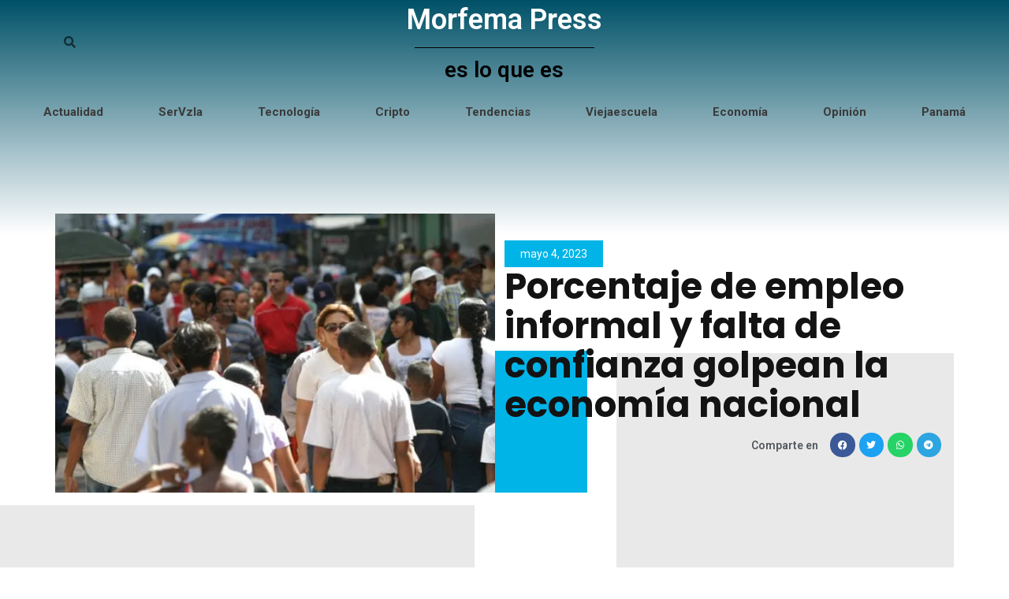

--- FILE ---
content_type: text/html; charset=utf-8
request_url: https://www.google.com/recaptcha/api2/anchor?ar=1&k=6LePAbIcAAAAAF1F1UUm5iaI-No5iC9nd1oY1pFk&co=aHR0cHM6Ly9tb3JmZW1hLnByZXNzOjQ0Mw..&hl=en&type=v3&v=N67nZn4AqZkNcbeMu4prBgzg&size=invisible&badge=bottomright&sa=Form&anchor-ms=20000&execute-ms=30000&cb=mg6anxg8uhh8
body_size: 48797
content:
<!DOCTYPE HTML><html dir="ltr" lang="en"><head><meta http-equiv="Content-Type" content="text/html; charset=UTF-8">
<meta http-equiv="X-UA-Compatible" content="IE=edge">
<title>reCAPTCHA</title>
<style type="text/css">
/* cyrillic-ext */
@font-face {
  font-family: 'Roboto';
  font-style: normal;
  font-weight: 400;
  font-stretch: 100%;
  src: url(//fonts.gstatic.com/s/roboto/v48/KFO7CnqEu92Fr1ME7kSn66aGLdTylUAMa3GUBHMdazTgWw.woff2) format('woff2');
  unicode-range: U+0460-052F, U+1C80-1C8A, U+20B4, U+2DE0-2DFF, U+A640-A69F, U+FE2E-FE2F;
}
/* cyrillic */
@font-face {
  font-family: 'Roboto';
  font-style: normal;
  font-weight: 400;
  font-stretch: 100%;
  src: url(//fonts.gstatic.com/s/roboto/v48/KFO7CnqEu92Fr1ME7kSn66aGLdTylUAMa3iUBHMdazTgWw.woff2) format('woff2');
  unicode-range: U+0301, U+0400-045F, U+0490-0491, U+04B0-04B1, U+2116;
}
/* greek-ext */
@font-face {
  font-family: 'Roboto';
  font-style: normal;
  font-weight: 400;
  font-stretch: 100%;
  src: url(//fonts.gstatic.com/s/roboto/v48/KFO7CnqEu92Fr1ME7kSn66aGLdTylUAMa3CUBHMdazTgWw.woff2) format('woff2');
  unicode-range: U+1F00-1FFF;
}
/* greek */
@font-face {
  font-family: 'Roboto';
  font-style: normal;
  font-weight: 400;
  font-stretch: 100%;
  src: url(//fonts.gstatic.com/s/roboto/v48/KFO7CnqEu92Fr1ME7kSn66aGLdTylUAMa3-UBHMdazTgWw.woff2) format('woff2');
  unicode-range: U+0370-0377, U+037A-037F, U+0384-038A, U+038C, U+038E-03A1, U+03A3-03FF;
}
/* math */
@font-face {
  font-family: 'Roboto';
  font-style: normal;
  font-weight: 400;
  font-stretch: 100%;
  src: url(//fonts.gstatic.com/s/roboto/v48/KFO7CnqEu92Fr1ME7kSn66aGLdTylUAMawCUBHMdazTgWw.woff2) format('woff2');
  unicode-range: U+0302-0303, U+0305, U+0307-0308, U+0310, U+0312, U+0315, U+031A, U+0326-0327, U+032C, U+032F-0330, U+0332-0333, U+0338, U+033A, U+0346, U+034D, U+0391-03A1, U+03A3-03A9, U+03B1-03C9, U+03D1, U+03D5-03D6, U+03F0-03F1, U+03F4-03F5, U+2016-2017, U+2034-2038, U+203C, U+2040, U+2043, U+2047, U+2050, U+2057, U+205F, U+2070-2071, U+2074-208E, U+2090-209C, U+20D0-20DC, U+20E1, U+20E5-20EF, U+2100-2112, U+2114-2115, U+2117-2121, U+2123-214F, U+2190, U+2192, U+2194-21AE, U+21B0-21E5, U+21F1-21F2, U+21F4-2211, U+2213-2214, U+2216-22FF, U+2308-230B, U+2310, U+2319, U+231C-2321, U+2336-237A, U+237C, U+2395, U+239B-23B7, U+23D0, U+23DC-23E1, U+2474-2475, U+25AF, U+25B3, U+25B7, U+25BD, U+25C1, U+25CA, U+25CC, U+25FB, U+266D-266F, U+27C0-27FF, U+2900-2AFF, U+2B0E-2B11, U+2B30-2B4C, U+2BFE, U+3030, U+FF5B, U+FF5D, U+1D400-1D7FF, U+1EE00-1EEFF;
}
/* symbols */
@font-face {
  font-family: 'Roboto';
  font-style: normal;
  font-weight: 400;
  font-stretch: 100%;
  src: url(//fonts.gstatic.com/s/roboto/v48/KFO7CnqEu92Fr1ME7kSn66aGLdTylUAMaxKUBHMdazTgWw.woff2) format('woff2');
  unicode-range: U+0001-000C, U+000E-001F, U+007F-009F, U+20DD-20E0, U+20E2-20E4, U+2150-218F, U+2190, U+2192, U+2194-2199, U+21AF, U+21E6-21F0, U+21F3, U+2218-2219, U+2299, U+22C4-22C6, U+2300-243F, U+2440-244A, U+2460-24FF, U+25A0-27BF, U+2800-28FF, U+2921-2922, U+2981, U+29BF, U+29EB, U+2B00-2BFF, U+4DC0-4DFF, U+FFF9-FFFB, U+10140-1018E, U+10190-1019C, U+101A0, U+101D0-101FD, U+102E0-102FB, U+10E60-10E7E, U+1D2C0-1D2D3, U+1D2E0-1D37F, U+1F000-1F0FF, U+1F100-1F1AD, U+1F1E6-1F1FF, U+1F30D-1F30F, U+1F315, U+1F31C, U+1F31E, U+1F320-1F32C, U+1F336, U+1F378, U+1F37D, U+1F382, U+1F393-1F39F, U+1F3A7-1F3A8, U+1F3AC-1F3AF, U+1F3C2, U+1F3C4-1F3C6, U+1F3CA-1F3CE, U+1F3D4-1F3E0, U+1F3ED, U+1F3F1-1F3F3, U+1F3F5-1F3F7, U+1F408, U+1F415, U+1F41F, U+1F426, U+1F43F, U+1F441-1F442, U+1F444, U+1F446-1F449, U+1F44C-1F44E, U+1F453, U+1F46A, U+1F47D, U+1F4A3, U+1F4B0, U+1F4B3, U+1F4B9, U+1F4BB, U+1F4BF, U+1F4C8-1F4CB, U+1F4D6, U+1F4DA, U+1F4DF, U+1F4E3-1F4E6, U+1F4EA-1F4ED, U+1F4F7, U+1F4F9-1F4FB, U+1F4FD-1F4FE, U+1F503, U+1F507-1F50B, U+1F50D, U+1F512-1F513, U+1F53E-1F54A, U+1F54F-1F5FA, U+1F610, U+1F650-1F67F, U+1F687, U+1F68D, U+1F691, U+1F694, U+1F698, U+1F6AD, U+1F6B2, U+1F6B9-1F6BA, U+1F6BC, U+1F6C6-1F6CF, U+1F6D3-1F6D7, U+1F6E0-1F6EA, U+1F6F0-1F6F3, U+1F6F7-1F6FC, U+1F700-1F7FF, U+1F800-1F80B, U+1F810-1F847, U+1F850-1F859, U+1F860-1F887, U+1F890-1F8AD, U+1F8B0-1F8BB, U+1F8C0-1F8C1, U+1F900-1F90B, U+1F93B, U+1F946, U+1F984, U+1F996, U+1F9E9, U+1FA00-1FA6F, U+1FA70-1FA7C, U+1FA80-1FA89, U+1FA8F-1FAC6, U+1FACE-1FADC, U+1FADF-1FAE9, U+1FAF0-1FAF8, U+1FB00-1FBFF;
}
/* vietnamese */
@font-face {
  font-family: 'Roboto';
  font-style: normal;
  font-weight: 400;
  font-stretch: 100%;
  src: url(//fonts.gstatic.com/s/roboto/v48/KFO7CnqEu92Fr1ME7kSn66aGLdTylUAMa3OUBHMdazTgWw.woff2) format('woff2');
  unicode-range: U+0102-0103, U+0110-0111, U+0128-0129, U+0168-0169, U+01A0-01A1, U+01AF-01B0, U+0300-0301, U+0303-0304, U+0308-0309, U+0323, U+0329, U+1EA0-1EF9, U+20AB;
}
/* latin-ext */
@font-face {
  font-family: 'Roboto';
  font-style: normal;
  font-weight: 400;
  font-stretch: 100%;
  src: url(//fonts.gstatic.com/s/roboto/v48/KFO7CnqEu92Fr1ME7kSn66aGLdTylUAMa3KUBHMdazTgWw.woff2) format('woff2');
  unicode-range: U+0100-02BA, U+02BD-02C5, U+02C7-02CC, U+02CE-02D7, U+02DD-02FF, U+0304, U+0308, U+0329, U+1D00-1DBF, U+1E00-1E9F, U+1EF2-1EFF, U+2020, U+20A0-20AB, U+20AD-20C0, U+2113, U+2C60-2C7F, U+A720-A7FF;
}
/* latin */
@font-face {
  font-family: 'Roboto';
  font-style: normal;
  font-weight: 400;
  font-stretch: 100%;
  src: url(//fonts.gstatic.com/s/roboto/v48/KFO7CnqEu92Fr1ME7kSn66aGLdTylUAMa3yUBHMdazQ.woff2) format('woff2');
  unicode-range: U+0000-00FF, U+0131, U+0152-0153, U+02BB-02BC, U+02C6, U+02DA, U+02DC, U+0304, U+0308, U+0329, U+2000-206F, U+20AC, U+2122, U+2191, U+2193, U+2212, U+2215, U+FEFF, U+FFFD;
}
/* cyrillic-ext */
@font-face {
  font-family: 'Roboto';
  font-style: normal;
  font-weight: 500;
  font-stretch: 100%;
  src: url(//fonts.gstatic.com/s/roboto/v48/KFO7CnqEu92Fr1ME7kSn66aGLdTylUAMa3GUBHMdazTgWw.woff2) format('woff2');
  unicode-range: U+0460-052F, U+1C80-1C8A, U+20B4, U+2DE0-2DFF, U+A640-A69F, U+FE2E-FE2F;
}
/* cyrillic */
@font-face {
  font-family: 'Roboto';
  font-style: normal;
  font-weight: 500;
  font-stretch: 100%;
  src: url(//fonts.gstatic.com/s/roboto/v48/KFO7CnqEu92Fr1ME7kSn66aGLdTylUAMa3iUBHMdazTgWw.woff2) format('woff2');
  unicode-range: U+0301, U+0400-045F, U+0490-0491, U+04B0-04B1, U+2116;
}
/* greek-ext */
@font-face {
  font-family: 'Roboto';
  font-style: normal;
  font-weight: 500;
  font-stretch: 100%;
  src: url(//fonts.gstatic.com/s/roboto/v48/KFO7CnqEu92Fr1ME7kSn66aGLdTylUAMa3CUBHMdazTgWw.woff2) format('woff2');
  unicode-range: U+1F00-1FFF;
}
/* greek */
@font-face {
  font-family: 'Roboto';
  font-style: normal;
  font-weight: 500;
  font-stretch: 100%;
  src: url(//fonts.gstatic.com/s/roboto/v48/KFO7CnqEu92Fr1ME7kSn66aGLdTylUAMa3-UBHMdazTgWw.woff2) format('woff2');
  unicode-range: U+0370-0377, U+037A-037F, U+0384-038A, U+038C, U+038E-03A1, U+03A3-03FF;
}
/* math */
@font-face {
  font-family: 'Roboto';
  font-style: normal;
  font-weight: 500;
  font-stretch: 100%;
  src: url(//fonts.gstatic.com/s/roboto/v48/KFO7CnqEu92Fr1ME7kSn66aGLdTylUAMawCUBHMdazTgWw.woff2) format('woff2');
  unicode-range: U+0302-0303, U+0305, U+0307-0308, U+0310, U+0312, U+0315, U+031A, U+0326-0327, U+032C, U+032F-0330, U+0332-0333, U+0338, U+033A, U+0346, U+034D, U+0391-03A1, U+03A3-03A9, U+03B1-03C9, U+03D1, U+03D5-03D6, U+03F0-03F1, U+03F4-03F5, U+2016-2017, U+2034-2038, U+203C, U+2040, U+2043, U+2047, U+2050, U+2057, U+205F, U+2070-2071, U+2074-208E, U+2090-209C, U+20D0-20DC, U+20E1, U+20E5-20EF, U+2100-2112, U+2114-2115, U+2117-2121, U+2123-214F, U+2190, U+2192, U+2194-21AE, U+21B0-21E5, U+21F1-21F2, U+21F4-2211, U+2213-2214, U+2216-22FF, U+2308-230B, U+2310, U+2319, U+231C-2321, U+2336-237A, U+237C, U+2395, U+239B-23B7, U+23D0, U+23DC-23E1, U+2474-2475, U+25AF, U+25B3, U+25B7, U+25BD, U+25C1, U+25CA, U+25CC, U+25FB, U+266D-266F, U+27C0-27FF, U+2900-2AFF, U+2B0E-2B11, U+2B30-2B4C, U+2BFE, U+3030, U+FF5B, U+FF5D, U+1D400-1D7FF, U+1EE00-1EEFF;
}
/* symbols */
@font-face {
  font-family: 'Roboto';
  font-style: normal;
  font-weight: 500;
  font-stretch: 100%;
  src: url(//fonts.gstatic.com/s/roboto/v48/KFO7CnqEu92Fr1ME7kSn66aGLdTylUAMaxKUBHMdazTgWw.woff2) format('woff2');
  unicode-range: U+0001-000C, U+000E-001F, U+007F-009F, U+20DD-20E0, U+20E2-20E4, U+2150-218F, U+2190, U+2192, U+2194-2199, U+21AF, U+21E6-21F0, U+21F3, U+2218-2219, U+2299, U+22C4-22C6, U+2300-243F, U+2440-244A, U+2460-24FF, U+25A0-27BF, U+2800-28FF, U+2921-2922, U+2981, U+29BF, U+29EB, U+2B00-2BFF, U+4DC0-4DFF, U+FFF9-FFFB, U+10140-1018E, U+10190-1019C, U+101A0, U+101D0-101FD, U+102E0-102FB, U+10E60-10E7E, U+1D2C0-1D2D3, U+1D2E0-1D37F, U+1F000-1F0FF, U+1F100-1F1AD, U+1F1E6-1F1FF, U+1F30D-1F30F, U+1F315, U+1F31C, U+1F31E, U+1F320-1F32C, U+1F336, U+1F378, U+1F37D, U+1F382, U+1F393-1F39F, U+1F3A7-1F3A8, U+1F3AC-1F3AF, U+1F3C2, U+1F3C4-1F3C6, U+1F3CA-1F3CE, U+1F3D4-1F3E0, U+1F3ED, U+1F3F1-1F3F3, U+1F3F5-1F3F7, U+1F408, U+1F415, U+1F41F, U+1F426, U+1F43F, U+1F441-1F442, U+1F444, U+1F446-1F449, U+1F44C-1F44E, U+1F453, U+1F46A, U+1F47D, U+1F4A3, U+1F4B0, U+1F4B3, U+1F4B9, U+1F4BB, U+1F4BF, U+1F4C8-1F4CB, U+1F4D6, U+1F4DA, U+1F4DF, U+1F4E3-1F4E6, U+1F4EA-1F4ED, U+1F4F7, U+1F4F9-1F4FB, U+1F4FD-1F4FE, U+1F503, U+1F507-1F50B, U+1F50D, U+1F512-1F513, U+1F53E-1F54A, U+1F54F-1F5FA, U+1F610, U+1F650-1F67F, U+1F687, U+1F68D, U+1F691, U+1F694, U+1F698, U+1F6AD, U+1F6B2, U+1F6B9-1F6BA, U+1F6BC, U+1F6C6-1F6CF, U+1F6D3-1F6D7, U+1F6E0-1F6EA, U+1F6F0-1F6F3, U+1F6F7-1F6FC, U+1F700-1F7FF, U+1F800-1F80B, U+1F810-1F847, U+1F850-1F859, U+1F860-1F887, U+1F890-1F8AD, U+1F8B0-1F8BB, U+1F8C0-1F8C1, U+1F900-1F90B, U+1F93B, U+1F946, U+1F984, U+1F996, U+1F9E9, U+1FA00-1FA6F, U+1FA70-1FA7C, U+1FA80-1FA89, U+1FA8F-1FAC6, U+1FACE-1FADC, U+1FADF-1FAE9, U+1FAF0-1FAF8, U+1FB00-1FBFF;
}
/* vietnamese */
@font-face {
  font-family: 'Roboto';
  font-style: normal;
  font-weight: 500;
  font-stretch: 100%;
  src: url(//fonts.gstatic.com/s/roboto/v48/KFO7CnqEu92Fr1ME7kSn66aGLdTylUAMa3OUBHMdazTgWw.woff2) format('woff2');
  unicode-range: U+0102-0103, U+0110-0111, U+0128-0129, U+0168-0169, U+01A0-01A1, U+01AF-01B0, U+0300-0301, U+0303-0304, U+0308-0309, U+0323, U+0329, U+1EA0-1EF9, U+20AB;
}
/* latin-ext */
@font-face {
  font-family: 'Roboto';
  font-style: normal;
  font-weight: 500;
  font-stretch: 100%;
  src: url(//fonts.gstatic.com/s/roboto/v48/KFO7CnqEu92Fr1ME7kSn66aGLdTylUAMa3KUBHMdazTgWw.woff2) format('woff2');
  unicode-range: U+0100-02BA, U+02BD-02C5, U+02C7-02CC, U+02CE-02D7, U+02DD-02FF, U+0304, U+0308, U+0329, U+1D00-1DBF, U+1E00-1E9F, U+1EF2-1EFF, U+2020, U+20A0-20AB, U+20AD-20C0, U+2113, U+2C60-2C7F, U+A720-A7FF;
}
/* latin */
@font-face {
  font-family: 'Roboto';
  font-style: normal;
  font-weight: 500;
  font-stretch: 100%;
  src: url(//fonts.gstatic.com/s/roboto/v48/KFO7CnqEu92Fr1ME7kSn66aGLdTylUAMa3yUBHMdazQ.woff2) format('woff2');
  unicode-range: U+0000-00FF, U+0131, U+0152-0153, U+02BB-02BC, U+02C6, U+02DA, U+02DC, U+0304, U+0308, U+0329, U+2000-206F, U+20AC, U+2122, U+2191, U+2193, U+2212, U+2215, U+FEFF, U+FFFD;
}
/* cyrillic-ext */
@font-face {
  font-family: 'Roboto';
  font-style: normal;
  font-weight: 900;
  font-stretch: 100%;
  src: url(//fonts.gstatic.com/s/roboto/v48/KFO7CnqEu92Fr1ME7kSn66aGLdTylUAMa3GUBHMdazTgWw.woff2) format('woff2');
  unicode-range: U+0460-052F, U+1C80-1C8A, U+20B4, U+2DE0-2DFF, U+A640-A69F, U+FE2E-FE2F;
}
/* cyrillic */
@font-face {
  font-family: 'Roboto';
  font-style: normal;
  font-weight: 900;
  font-stretch: 100%;
  src: url(//fonts.gstatic.com/s/roboto/v48/KFO7CnqEu92Fr1ME7kSn66aGLdTylUAMa3iUBHMdazTgWw.woff2) format('woff2');
  unicode-range: U+0301, U+0400-045F, U+0490-0491, U+04B0-04B1, U+2116;
}
/* greek-ext */
@font-face {
  font-family: 'Roboto';
  font-style: normal;
  font-weight: 900;
  font-stretch: 100%;
  src: url(//fonts.gstatic.com/s/roboto/v48/KFO7CnqEu92Fr1ME7kSn66aGLdTylUAMa3CUBHMdazTgWw.woff2) format('woff2');
  unicode-range: U+1F00-1FFF;
}
/* greek */
@font-face {
  font-family: 'Roboto';
  font-style: normal;
  font-weight: 900;
  font-stretch: 100%;
  src: url(//fonts.gstatic.com/s/roboto/v48/KFO7CnqEu92Fr1ME7kSn66aGLdTylUAMa3-UBHMdazTgWw.woff2) format('woff2');
  unicode-range: U+0370-0377, U+037A-037F, U+0384-038A, U+038C, U+038E-03A1, U+03A3-03FF;
}
/* math */
@font-face {
  font-family: 'Roboto';
  font-style: normal;
  font-weight: 900;
  font-stretch: 100%;
  src: url(//fonts.gstatic.com/s/roboto/v48/KFO7CnqEu92Fr1ME7kSn66aGLdTylUAMawCUBHMdazTgWw.woff2) format('woff2');
  unicode-range: U+0302-0303, U+0305, U+0307-0308, U+0310, U+0312, U+0315, U+031A, U+0326-0327, U+032C, U+032F-0330, U+0332-0333, U+0338, U+033A, U+0346, U+034D, U+0391-03A1, U+03A3-03A9, U+03B1-03C9, U+03D1, U+03D5-03D6, U+03F0-03F1, U+03F4-03F5, U+2016-2017, U+2034-2038, U+203C, U+2040, U+2043, U+2047, U+2050, U+2057, U+205F, U+2070-2071, U+2074-208E, U+2090-209C, U+20D0-20DC, U+20E1, U+20E5-20EF, U+2100-2112, U+2114-2115, U+2117-2121, U+2123-214F, U+2190, U+2192, U+2194-21AE, U+21B0-21E5, U+21F1-21F2, U+21F4-2211, U+2213-2214, U+2216-22FF, U+2308-230B, U+2310, U+2319, U+231C-2321, U+2336-237A, U+237C, U+2395, U+239B-23B7, U+23D0, U+23DC-23E1, U+2474-2475, U+25AF, U+25B3, U+25B7, U+25BD, U+25C1, U+25CA, U+25CC, U+25FB, U+266D-266F, U+27C0-27FF, U+2900-2AFF, U+2B0E-2B11, U+2B30-2B4C, U+2BFE, U+3030, U+FF5B, U+FF5D, U+1D400-1D7FF, U+1EE00-1EEFF;
}
/* symbols */
@font-face {
  font-family: 'Roboto';
  font-style: normal;
  font-weight: 900;
  font-stretch: 100%;
  src: url(//fonts.gstatic.com/s/roboto/v48/KFO7CnqEu92Fr1ME7kSn66aGLdTylUAMaxKUBHMdazTgWw.woff2) format('woff2');
  unicode-range: U+0001-000C, U+000E-001F, U+007F-009F, U+20DD-20E0, U+20E2-20E4, U+2150-218F, U+2190, U+2192, U+2194-2199, U+21AF, U+21E6-21F0, U+21F3, U+2218-2219, U+2299, U+22C4-22C6, U+2300-243F, U+2440-244A, U+2460-24FF, U+25A0-27BF, U+2800-28FF, U+2921-2922, U+2981, U+29BF, U+29EB, U+2B00-2BFF, U+4DC0-4DFF, U+FFF9-FFFB, U+10140-1018E, U+10190-1019C, U+101A0, U+101D0-101FD, U+102E0-102FB, U+10E60-10E7E, U+1D2C0-1D2D3, U+1D2E0-1D37F, U+1F000-1F0FF, U+1F100-1F1AD, U+1F1E6-1F1FF, U+1F30D-1F30F, U+1F315, U+1F31C, U+1F31E, U+1F320-1F32C, U+1F336, U+1F378, U+1F37D, U+1F382, U+1F393-1F39F, U+1F3A7-1F3A8, U+1F3AC-1F3AF, U+1F3C2, U+1F3C4-1F3C6, U+1F3CA-1F3CE, U+1F3D4-1F3E0, U+1F3ED, U+1F3F1-1F3F3, U+1F3F5-1F3F7, U+1F408, U+1F415, U+1F41F, U+1F426, U+1F43F, U+1F441-1F442, U+1F444, U+1F446-1F449, U+1F44C-1F44E, U+1F453, U+1F46A, U+1F47D, U+1F4A3, U+1F4B0, U+1F4B3, U+1F4B9, U+1F4BB, U+1F4BF, U+1F4C8-1F4CB, U+1F4D6, U+1F4DA, U+1F4DF, U+1F4E3-1F4E6, U+1F4EA-1F4ED, U+1F4F7, U+1F4F9-1F4FB, U+1F4FD-1F4FE, U+1F503, U+1F507-1F50B, U+1F50D, U+1F512-1F513, U+1F53E-1F54A, U+1F54F-1F5FA, U+1F610, U+1F650-1F67F, U+1F687, U+1F68D, U+1F691, U+1F694, U+1F698, U+1F6AD, U+1F6B2, U+1F6B9-1F6BA, U+1F6BC, U+1F6C6-1F6CF, U+1F6D3-1F6D7, U+1F6E0-1F6EA, U+1F6F0-1F6F3, U+1F6F7-1F6FC, U+1F700-1F7FF, U+1F800-1F80B, U+1F810-1F847, U+1F850-1F859, U+1F860-1F887, U+1F890-1F8AD, U+1F8B0-1F8BB, U+1F8C0-1F8C1, U+1F900-1F90B, U+1F93B, U+1F946, U+1F984, U+1F996, U+1F9E9, U+1FA00-1FA6F, U+1FA70-1FA7C, U+1FA80-1FA89, U+1FA8F-1FAC6, U+1FACE-1FADC, U+1FADF-1FAE9, U+1FAF0-1FAF8, U+1FB00-1FBFF;
}
/* vietnamese */
@font-face {
  font-family: 'Roboto';
  font-style: normal;
  font-weight: 900;
  font-stretch: 100%;
  src: url(//fonts.gstatic.com/s/roboto/v48/KFO7CnqEu92Fr1ME7kSn66aGLdTylUAMa3OUBHMdazTgWw.woff2) format('woff2');
  unicode-range: U+0102-0103, U+0110-0111, U+0128-0129, U+0168-0169, U+01A0-01A1, U+01AF-01B0, U+0300-0301, U+0303-0304, U+0308-0309, U+0323, U+0329, U+1EA0-1EF9, U+20AB;
}
/* latin-ext */
@font-face {
  font-family: 'Roboto';
  font-style: normal;
  font-weight: 900;
  font-stretch: 100%;
  src: url(//fonts.gstatic.com/s/roboto/v48/KFO7CnqEu92Fr1ME7kSn66aGLdTylUAMa3KUBHMdazTgWw.woff2) format('woff2');
  unicode-range: U+0100-02BA, U+02BD-02C5, U+02C7-02CC, U+02CE-02D7, U+02DD-02FF, U+0304, U+0308, U+0329, U+1D00-1DBF, U+1E00-1E9F, U+1EF2-1EFF, U+2020, U+20A0-20AB, U+20AD-20C0, U+2113, U+2C60-2C7F, U+A720-A7FF;
}
/* latin */
@font-face {
  font-family: 'Roboto';
  font-style: normal;
  font-weight: 900;
  font-stretch: 100%;
  src: url(//fonts.gstatic.com/s/roboto/v48/KFO7CnqEu92Fr1ME7kSn66aGLdTylUAMa3yUBHMdazQ.woff2) format('woff2');
  unicode-range: U+0000-00FF, U+0131, U+0152-0153, U+02BB-02BC, U+02C6, U+02DA, U+02DC, U+0304, U+0308, U+0329, U+2000-206F, U+20AC, U+2122, U+2191, U+2193, U+2212, U+2215, U+FEFF, U+FFFD;
}

</style>
<link rel="stylesheet" type="text/css" href="https://www.gstatic.com/recaptcha/releases/N67nZn4AqZkNcbeMu4prBgzg/styles__ltr.css">
<script nonce="kIXHwi4zhVirnPIfX8D6Zw" type="text/javascript">window['__recaptcha_api'] = 'https://www.google.com/recaptcha/api2/';</script>
<script type="text/javascript" src="https://www.gstatic.com/recaptcha/releases/N67nZn4AqZkNcbeMu4prBgzg/recaptcha__en.js" nonce="kIXHwi4zhVirnPIfX8D6Zw">
      
    </script></head>
<body><div id="rc-anchor-alert" class="rc-anchor-alert"></div>
<input type="hidden" id="recaptcha-token" value="[base64]">
<script type="text/javascript" nonce="kIXHwi4zhVirnPIfX8D6Zw">
      recaptcha.anchor.Main.init("[\x22ainput\x22,[\x22bgdata\x22,\x22\x22,\[base64]/[base64]/MjU1Ong/[base64]/[base64]/[base64]/[base64]/[base64]/[base64]/[base64]/[base64]/[base64]/[base64]/[base64]/[base64]/[base64]/[base64]/[base64]\\u003d\x22,\[base64]\x22,\x22w7nCkVTClEbDlsOSw7cLc8K3VMKBJG3CkQIrw5HCm8Oewr5jw6vDo8KQwoDDvkMqNcOAwoHClcKow51tYcO4U3jCmMO+Ix3Dv8KWf8KzSUdwa21Aw54bc3pUQ8OjfsK/w7DCrsKVw5YDT8KLQcK0OSJfIMKMw4zDuWLDq0HCvk7ChGpgPsKwZsOew6NJw40pwrxrICnCusKaaQfDs8KQasKuw49fw7htCMKkw4HCvsO0wrbDigHDqMKcw5LCscKSYn/[base64]/[base64]/DuDfDhwnCrsOlwoJfw6Acw53CvmjCqcKuUsKDw5EdTG1Aw64/[base64]/CksKmwrljw4MQwpNAw4zDnUPCiWDDn2TDrcKZw63DszB1woxTd8KzF8KoBcO6wqXCo8K5ecKawr9rO0FqOcKzDsOcw6wLwrJRY8K1woQVbCViw6prVsKPwp0uw5XDkHt/bCLDu8OxwqHCgcOWGz7CuMO4wos7woY1w7pQAcOCc2d/[base64]/wpdNHsOcDcKfw4HDvTVaw7TDiEx1w5XCrsKZwoDDhsOlw67CnGvDlXlvw6fCpTnCi8KQFG03w6zDhMKLC2nCscKiw7U7KBzDvmXCocOjwprCoycXwpvCqjDCj8OHw6snwp00w5rDlj0uPcO7wq3Dn1YDO8OpU8KDH0HDmsKmQBnCjsKew6xxwpg/GjTCisONwoYNbMOnwoYPa8OXe8OrOMOnDzVlw6ctwqlyw63Dv03Djz3Cl8OtwrvDtsK3H8Kyw6zCvkzDt8OqW8OxamMNCzwYMsK1wpLCgTMAw5rCikjCmDDCtDNHwo/CvsK3w4FWHk07w4DCuFfDuMKcJmd0w7JHUsObw6YAwppJw67ChWTDpnRww6NmwoEdw4PDqsOJwq/DhMORw6F8C8Knw6DCtwvDqMO2f3PClWnCr8OIPxvCncKMOVvCmsOOw44uDgpFwrbDrDRoSsKyT8KBw5vCoxrDisKIc8OQw4zDhlJVWlXCiVnDtcKnwoZcwqHCjMObwr3DtyPDpcKDw57Ckh8qwqLCojLDjcKRCCQSAR7DksOTeC/[base64]/DnG14w4vCh8KsEsKtwpnCrsKiwrUgHMObAsKOw7ZYw4kHXwU1bEfDkcKCw7nCognCgUjDnWbDtkQIcFE+aSnCjsKJQGodw4HCocKOwql9CMOJwqJ7WQLCmmsUw5HCpsO3w7bDikchSDXCtl9QwpsvGcOgwrHCgw/DkMO6w5IpwpE6w5pEw74qwp7DusOQw5vCrsOuPMKIw7Fjw7HCoRg4ecOVEMKvw5fDjsKbwqvDt8KnQMKpw5zCjydowr1Jwqh/UznDiHTDgzVsXDMgw6hzEsORCMKBw5VlHcKJHMO1aigCw5jCl8Kpw6HDjlPDkhnDvGB/w4V0wqBlwovCowBgwpXCsAERLMK/woVGwr7Ch8K+w6YdwqIsB8KsdnfDqEV/[base64]/CjcK8wpkVw5XDokfCgnTDvG06wrXDisOEw5/Cl8OAw5TDo3M8w788O8OEAFzDoiHDhnZYwosiPSYFBsKuwr9xLG0dWUbCpijCuMKGFMOBZD/CoRYLw718w6nCk1FFw70ARxTDmMKDwot7wqbCg8K7aAA9wrnDi8KEw5Z8cMO6w7h8w6LDv8O0wpQBw4FIw77DncOVVx3DkUPCksOGQB9YwoViAFHDmsKJA8Kmwph7w7RPw4PDlMKAw7NkwqnCp8OOw4vCvExkYwfCh8OQwpvDulEkw7ZTwr3Ci3dkwq/Cm3bCuMOkw6ZTw6LCqcO3wocOVsO8LcODwovDjsK9wqNHf14Swo59wrvCqT3CgQ8IQR88NGjDrcKoVcK/[base64]/wrvCvcOZwoHCtcKAw7fDnwYRwr7CjVTDuMKGwr8EXSnDoMOEwpfCh8Kkw6FDwoXDpE8jC1jCm0nCrHN9MH7CvXlcwrPCoVFXGcONXHplJ8Ocw5vDosO2wrHDmVFpHMK0B8KJYMOpw7MpcsKuX8KKwrXDnnXCqcOXw5UGwprCpRoSCX7CqcOLwqxSI08sw7R/w58lbcOTw7TCrGVDw4ICbRfDlsKOwq9Hw7/[base64]/CqsKVw7TDlcKMCcOCwpbClHfClsO/wqbDhx/DpxHCiMOGBsOEw4FgQE93wpEcCwAQw7/[base64]/GMOoDMK6bMOHw4xlHQ7DvsOPw7HDl8OlwpvDiMK+w6oHIsKTwo7DnsORVQvCocOUXsORw7RLwobCvcKJwopPMMOpS8KCwrcIwpDCjMKofF7DnsKaw6DCp1sawocRbcKfwpZFU33DrMKuOH8awpbCsXM9wr/CvG/DiiTCjDzDrS9WwoHCuMKyw5XCv8O0wp0Ce8O2aMONR8KzP2/CiMOkMA44w5fDgmhcw7kVJSESHkMJw7nDlcO4wpPDksKOwoRPw7A+eiURwoJ9dBbDicO5w5PDmMKLw4/DshvDuFIrw5rCncO9BMONRDfDsUzDjGrCpMKjZTEPVTXCi1vDt8O2woVoSHt1w7bDmmYJbkLCj07DlRc6ajnChsK/[base64]/[base64]/CnX/DjH/DtmPDj8KQw594w4zDjcOyw7RUDj/DuyXDvitqw5UBdzjCu37ChsKQw61QBnwvw63Cv8KDwp/CqsKMOiAawoApwrlCUTNIOMKOaDrCrsOJw73CvcKTwq/[base64]/Dj1phw4fDsMK5XsKGw5zDnMKQwqTCrsKWwoXDssKlw77DsMKaAFdTaWpMwqHDlD41d8KfGMOqNcOZwrVMwr/[base64]/WD/DqnfCo3/CmsOhCgRcUT03wqjDs2VCDcKYwoJ4wpwXwo3DuhvDscOuB8OfQcKtB8O8wowFwqQNd0MyNVs/[base64]/CqcK9G8OZPcK5wo1PdFvCssK8LMKjfMKcPlAOwqldwrAFHMOiwqDCjsOPwqpZKsK9ZRIjw64Vw63CqFrDrsKBw74fwqfDjMKxIMKlJ8K2ShBcwopEIzTDt8KUBAxhw4TCv8KXXsOsIA7Ch3DCoTErSsKwaMOJVcOjTcOzbMOBGcKIw7rClw/DggTDlsOITU7CoX/ClcKnfMKDwrPDjcOHw4lOw4nCu0dXIy3CrcOVwoXCghLCjcKsw4wGFMOLJsOVZMK+wqBnw53DgETDnHrChC7DoVrDmUjDncOlwqsuw5/CrcKcw6d5wrRnw7gqwogzwqTDrMKjeDzDmBzCpRHCusOKR8OBQsK6NMOcZMOiDsKUFCdSXwPCuMKpEsKawos3KxAMEMOywqhuCMOHFcO6GMKcwq/[base64]/VwLDpsOgw5bCsMK2wo/CoMKcw6gzw77CoBjCug3CqAPDq8KaJknDvMKvBsKtE8OuTH9Tw7DCq3DDjwsgw6LCgsOBwpVMA8KaCgZKL8K1w7Ybwr/Co8O3EsK/fwxLwoTDtHvDtkc2MT/DicOGwohCw4FSwqjDni7CnMOPWsOnwrkIOMOjAsKAw7LDlTMiHMO/SELCqC3DgywMbsOHw4TDlGMAWMKdwolODcOAYE/CusOEFsK6VMO4OyfCv8OfN8K/BmAGajfCgMKaOsOFwrZZE3k1w4wAVsKFw6LDpcOxPcK1wqldSw/Dr0rCvGNTMsK9CsOdw5TDtj7Dq8KKGsO/B2HCjcOtLGsvSyXCrgTCksOJw4vDpzfDmkd6w7N3fygVDV1NWsKRwqHDpD3CpxfDlcOww6EXwrpRwptdfcOhasK1w71tJmIjPXHCp1ITVsKJw5FNw6HDsMO+RMK9w5jCgMKUwpDDj8OzHsKiw7d1VsOCwqvCnMOCwobDucOmw7NoKcKDb8OJw4/[base64]/CnMOXwoQCJsKBwpQZBcKbcBV4w5XCtsOFwq3DhAglZwxxCcKKwr7DoDR2wq0GdcOKwphyBsKBw4TDsXpmwqIHwrBfwp8jwrXComrCnsKhBi7CjXrDmMKDPW/CpMOsRB7Cq8OtfHM1w6vCrT7DkcOaVcKQbx/CvsKvw4PCrcKbw4bDkFoCf1ZQQsKxEgYKw6ZrY8KbwrhxMitjw43CpkI8BQ4qw5DDnMOgRcO6w6d2woArw7Vmw6HDhGBmemhZH2gpBHjDusKwf3EkG37DmmLDlx3DiMO1PF5APBA6ZMKcwpjCmH5KHjAMw4rCs8OCEMKqwqICQcK4JBwQKQ/Cm8KuEWjCoxJPcsKLw4/CtsKHCcKKJ8OINA3DqsOowpLDmyDDlVJiU8O/wpTDsMOTw41Mw4gaw7nCn0/DlQZ0B8OJwoHCgMKINzdJUsK+wqJxworDpXPCj8KgVgM8wpA7w7NMSMKdQCAsecOofcOcw7/[base64]/DgsKYw6lmwrXCh8OgFsOpX8OGKD7ChcO1w7JSwpYnwqgxewDChRvCogdMH8OBTivDgcKKK8KSeUXCh8OlPsOJRx7DjsOEekTDkDLDq8KmOsOvIy3DuMKdZyk2f25ZdsOUMWE6w6ROUcK3w7FUwo/CnlU7wojCoMKyw7XDkcKcLsKgeBI8PUgSUyXDgMODH0tcBMKXK0HCjMK/wqXDiEo4w4nCrMOeeQc7wqtaE8KVaMKaWQPClsKbwqYWNWbDh8OFHcKDw4gxwr/DlxTDvz/DlRxdw5EswqDChMO2wqlJNX/Di8KfwpLCpwkow6LCusOOXsKjw5TDiU/DlcO2w4/DsMOnwqrDrsOPwobDsFfDlcOTwr9uZRxAwrjCo8OBw43DlhMhHjLCpHNNQsK+C8Onw5bDjsKlwoxVwqFHLMOadiXCiyXDqXvCtMKMP8Oww55gM8OhTcOjwrnDr8O/GcOUXMKNw7bComQ5D8KyZT3Ct1zDqF/Dm0N3wokOAEzDksKBwoDDg8K4IsKQH8KHZ8KKU8KgGX5Rw4MIQUAJwpvCocOTDx/Dr8KCKsONwpUywrMDc8OvwprDmsK9HcOlEArDuMK1LVJFRXLDvGU0w5MwwoHDhMKkZMKNVsK9wrZswpwOWXIVOFXDucOJwrvCscK4U056TsO7XCRIw6lKGXldCcOJTsOjeA7CjhzCtDdqwpXChG3DrSzCjWUyw6VJanc6CcKlXsKCHjQdAjNaEsOJwp/[base64]/ChDjCocK1wrp4XEbCrw/[base64]/bxbCvjrDtFgUwrV8Vmpvwro2fMOiLCbCtjfCrsK7w6x/[base64]/DqcO/wp3DrwNVw7nCiD42w6FxwqlEwqjDvcO2CkbDtkwia3cQahN5K8ORwpF0CMOKw5JMw6zDsMKvQ8OVwrleDjsLw4RLJwtvw7AvKcOyLAQ/wpHDncKvwqgyUsO7OMO5w5fChsKmwox8wqvCl8K7AMK7wpbDqGfCmncyDcOEAUXCs2TCsE8tWmzCmMKBwqVTw6ZuTcKeZSvCncKpw6fDuMO/ZWTDucOTw4d6wqhtUH80GsOHVyd5wojCgcO8SC4cAnxXLcK4V8OQOADCpFgTeMKnfMOLMF42w4DDmMKEc8O4w6BdeGbDgH05Q3jDvsOJw47DuznCgyvDlm3CgsKuOj12dMKMay1Bwo0XwqHCmcOvM8OMJMKIeTp2woLDvipMDsOJw4PCvsKAcMK3w5/DicOUZ1IvO8OUOsOkwrbDuV7DgcKhfUHDqMO4cwvDrcOpbxwYwrREwpkgwrTDgl3DpsKjw4kqdcKUDMO5DsOKSsO8QcOffcKaCMKuwo5EwoIlwrkUwqtyY8K/bmzCi8Kaagg4bh4pXsOCYMKtOsOxwpFKHjbCtG/[base64]/woomw5oVwobDogcjSsK3XsOqw6jCr8O1wq9NwpjDpMKvwqPDg2IjwqcMwrzCsX/CsCzCkETCiSPCqMOgwqfChMKMQn1Fwqp/wqHDhxPCg8KmwrvDihlxC2TDiMK6bUgFOcKiZCUewp/DoyDCksKHNHrCocOsDsOmw5LClsOBw47DksKmw6vCs2BYwo0NCsKEw6lCwpBVwoLClAfDr8OCVhvCqcOpW3/DhMKOXVFwKMO4GcKrwqnChMOVw7vDvWoWLxTDgcKEwrlowrfDlkTCn8Kaw7HDvMO/wo8xw7jDvsK4bA/Dsld1IzHCuSx2w7J1fFbDmxfDp8KpaRXDpMKfw447FTpHKcO9B8Kzw7vDtMK/wqzCvkstbmbCi8OnA8Kvw5NXQ1bChcKdwrnDkyw/VjzDu8OHRMKtwp3ClTNqwrFfwpzCmMOgesOsw63CrHLCsxsqw57Dhz5NwrrCi8O1wp/DkMKvYsOWw4HCoWTCsBDDnkpUw5jDtlbCisKIJFQpbMOaw5zDswxtZh/DtsOGNMK/wqDDlQTCr8O0ccOwRWBHZcO/VsOgTgIeZMOIB8K+wp3CvsKCwrPDvyRpw79Fw4fDo8OPAMK/[base64]/[base64]/Cv1rCuTBXXcKTLcK9w4TCtxTDrMOEwrTCsMKSw5gqWTPDhcKbWEN5YcKtwoNOw7MCwp/[base64]/YcOfw5IOw57CoxZOe8KDN8ORXMObG8OEBmXCrmXDvXvDk8KGfcO2H8KXw5JZWMK0Q8Ofw68pwq84JXBIQsOjJm3CgMKUwp/CucKLwqTCvcK2HMKod8OkSMOjAcO6wrYDwpTCrgLCk0kqeE/CtsOVeBrDu3EdHGHCkWk/wqNPEcKHaxPCqzJAw6IiwoLCoELDksO9w4wlw7Ijw61efyjDscKVw59PQBt/w5rCsWvCrsODBcO1Z8Okwp3CiU59FxJ+VQ3Cj37DvgPDqlXDkmQvfS4Hd8ODJxHCnm/Cp0vDusKZw7fDhcO/JsKDwpoJBMOqHcO3wqrDmUnCpxNfPMKowqc0BmFTZGgXNMOnGzfCtcOxwoNkwoZTwpwcBD/[base64]/DpMOQFyVpw4nDksOaw4bDkcOkw6dlw7jCh8OWw6zDn8O4OmF0w7I3BsOPwo/DoDHDvcO2w44zwp1rNcOhC8K+RHLDvsKFwrPDjVcTTSQ9woccVMKqw6DCiMOnZ1FVw6NiAsOkUWvDr8OHwppCOMOLLVnDkMKwX8KdbnU+S8KEMSgaHyEYwqbDi8OuGcO7wpFQZCnCqEnDgsK+VyIcwoR8IMOhKl/Dj8KXTV5nw6DDnsKDAnBvKcKbwq1UKSVXK8KeVHLCiVXDujRdR2TDkCUEw6RMwrx9CFgOV3vDlcOmwqdrZMO5YiJoLsOnX2pYwoQhwq/Dl3ZxW2rDgiHDm8KGIsKEwpLCglpgTcOswoMLcMKtRwTDrXM0GEoLYH3CtsOCw5fDm8KhwprDgsOrdcKZQGgrw7/CgUV7woh0Y8KVYVXCpcKVwp/CrcOww6XDnsOuLsK/L8O2w4TCmwbDpsK6wqRRaGRXwpvDnMOoVMOKHsK2GsK/wpAROUdeaRpHV1jDoVLDpE3CqMKtwonCpVHDnMOucsKDWsOZFjZYwqwSOgwnwooIw67CvcOewrAuUkzDisK6wrDCsGPCsMOww7pOYcOnwqBgGMKdSj7CuA0ewq16FEXDiz/CsSrCu8OoP8KpIFzDgsO/[base64]/DiMKhc8O4JMO2w5/[base64]/w5bDgsKeXsOBbMKPwp0kwrkNOTjDr8K9wp3Cp8KRUUbDtMKgwrvDhCgWw6M9w54mwpt/[base64]/DgMKMw7wlY8KEw6UFwoYNw7vDq2TCqEdbwp3Dg8O3w4hZw7Q7B8KfQ8O8w4fCqQbCn3DDvFnDosKodMOfasKJOcKHPMOkw5tRw4vChcKFw6zCv8O4w6XDt8Ofai8qwqJXLsOtHBXDqcK2J3XDgn4FesKSOcK/[base64]/Cq8OcfsKUwoPCiQnDpMO5A2nClHjCr8KjF8OhV8Omw7/[base64]/w4l5LcOFwqRYw4bDgcOsSmzCmxjDgMOOwog7TQXCnsK+ICzDtsKafcKTPHptfsK6w5HDqMK9OgnDkMO0wrwCfG/CsMOALS3CicKfWzDDvsKdw5Ndwp7DiW/CjSlfw60HF8OpwoFOw7NiN8O9VmA0RicSUcOeWUAfQMOuw5xQUTHDgmHClAUZWSESw7bCvMKffcKbw5lKBsK8wqQCQw3DkWbCvnUUwpBFw77CqzHCmMKuw4XDtgTCpw7CnywDZsOPecK+woUOFHDCusKIPsKew5nCsBsrw7fDpsKcUw9SwrQPVsKIw59/w7bDmADDojPDozbDhggZw75PcDXCujfDmMKww4ARKDDDqMKWUzUowpfDmsKOw7/DkBhMbsKKw7Zaw5YfG8OqLMOXScKbwrc/EMOkLsKCTcOKwoDCqcK3bRkOaBR9KkFYwrV+wqzDuMKdf8OXYTrCm8OLJUAvaMOiBcOVw7/DssKady1Nw6zCrxPDq0/CuMKkwqzDtwYBw4lzLgLCt0vDq8KowpxXAC08JDPDiX/ChgTCisKrb8KowpzCrTQ5w47Cq8KiEsKaFcOKw5dGEsOqQkAjasOCwoRiKDx8XMOUw7VtOkpkw7zDvnU4w4XDkcKOEcKKcn/DuSNnRmHDu0NXYMO3a8K5K8K9w7LDqcKccAsOcMKUUxrDo8Kewpp9QFREQMO1JRZ0wrPCp8KodcKkHcKhw67Ct8OlG8KNRcK8w4rChcO7wpBLw4DDuCoNTF1VNMKtA8KjM33CkMO/w5B2XzAOw4vDlsK+T8KTc0nDtsOrME00wpFeCsKfAsK4wqQDw6A0OcKew6lXwo0fwqbCg8OxMHNaCcK3ZmrCqDvCncKwwpJMwphKwqMfw5/[base64]/w700w696woTCrMKoM8K5w4tiw7Z1alPCmsOdcsKlwojCiMOAwo5Fw6DDksK8d31Owr3DosO7wpxLw4jDusKvw7YQwo/[base64]/DgsOKXFBMMj3Co8OJQ1PDm37CkDA6w6ZeP8OgwoIdw6rCkVBzw53Dt8KAwqR0JMKOw4PCv2DDocKFw55qG3sDwqTDksOGwrLCtCB2YWQXa1vCqMKrwqnCi8O9woFfw7cqw5vCgcOYw7tJcXDCs2HCpVhQTQvDpMKmJ8OCDk90w5/Dh0YjCy3CuMKiwoYLb8OuNA1/JE5rwrFlw5PCnMOJw7XCtAEJw5DCssOfw4XCtxAURTNMwrLDiGp8w7IEF8K/XsOVRg1Jw5/[base64]/[base64]/Ds2rDrj7DlsKxwp40ZcKnw4J8EgoYwp7Drl89YzAiAMKrU8KDKQLCiErDpSkpDggvw5fChmI1MsK0DsKvSB/[base64]/[base64]/DucOyYQfDoQPCoUBgwqVgFsKEw7tEwqXCs8OAwpPChDZNPMKtF8OMHRPCsDXCo8KjwpJtbMOtw4kOFsOFw79/w7tqHcKdWkDDnWbDrcK7PgJKw5AsSXPCkx9Aw5/CscKTWMK4esOeGMObw7TCp8OFwpNLw7gtHBvChU4lR09pw65AbMKjwoBXwpDDjgcSHsOSJntaX8Oew5HDtyNJwrYRLkjDpwfCmArDsl7DvMKSb8Kkwq4+Gxtow4R8w5d4woJWV1TCp8OEYQ/Dlh1jCsKSw77CpDpeQy/[base64]/w5HDkVPDv2J7wp8vw7I5wobChVNnw5jDuHHDgsKZYg4pDHNSw6fCgVxtw40eaX8QdD4PwrZ/w5PDsgTDoQfDkE09w7prwr0Hw6EOR8KGBm/Ds2vDjsKZwpFPTWl1woTCkjANccKsdcO0DMOyY0YGDMOvPDlUw6EZwq15CMKrwrnCqsOBXMO7wrTCo0FzOlfCv1fDsMK9MUzDg8OaVC1BIsOKwqcnIwLDukDConzDo8KADznCjMKOwrgpLhgZEHTDkC7CscOhJB1HwqtSDQ/[base64]/DlHLCv8KKw4wTw7LCt2LCgwlGWW4dNyfCicKowr5xw7bChRfDhMKbw50pw5HChMOOGcKBdMKkDgDCnHV+w6nCg8KgwpTCmsO6QcOVKitAwowmGmzDscOBwokyw6rDtn/DklPCr8OmJcOlw7VZwo90UE/DtWTDhRAUdxjCrSLDoMK6GWnDinImwpHChsOVw4TDizU6w4tnNWLDmgFYw5bDicOpAsOLYCNsOkTCtAfCkMOmwrrCkMOYwpPDuMOxwp57w6XCpMOHXRokwoFOwrvCnE/[base64]/CmsKmRl/Dm8Ovwr/CmMO1wpUPXsKbwoHDn1bCvCTCvMOQw5PDp1nDkTYsN044w786FMKxIsK4wp8Kw6BvwrbDjcKGw5Mtw7bDoRwEw6lIc8KtLzPDlg9yw512woJeWB/DnSo2wpgSbsOFwoQHCMKDwr4Ow79wd8KDWWsdJ8KDA8KCUW4Vw4RUTWrDm8OrK8Kww4jCrwTDn2DCgsOew4jDqAdzOMOEwonDt8OFNsOIw7Blwo3Du8O/fMK+fsOfw5TChMO7F2Y/wpx7I8KBK8Ktw7zDlsKSSR1Ze8KZMMOBw69Vw6nDpsOFecKpZMK3LlPDvMKNwrxKSMKNEABDNsKbw6xowqdVRMO/[base64]/ChcOEwoLDrGfDtybDsXQhw7nCpnvDjsKUPMONdmR6G3nDqcOQwrhJw6p5w7xyw4/[base64]/[base64]/CqznDo8OPw4sCwrvDnsKEw4tELQDDpcKkYsKkPcKLC8KZCMKoXcKvWSl9XzvCoEfCsMOvbSDChcK5w63DnsOFw7HCpFnCmjsAw4PCnAB0RyPDhyFmw5fDo3HDk0AHfVfDvgZ6VMKbw6U/IA7CoMO/ccOYwrfCp8KdwpvCtMOtwrEHw4Nzwq3ClXsAFWMdP8KNwrlIw4llwqUrw7PCgsOIFcOZI8OCVAFncnxDw6pecMO0UsO7UsOZw7t1w54uwq/CjxNTDsOhw7nDhsO8wqErwrDCpHLDqMOfYMKfHkYsYnLDq8Ocw5fDq8OZwqDCkgvChHULwphFUsKcwrDCuRbChsKXNcKfRCDCkMOvJ3UlwrbDnMKeHH7Cox1jwrTDs1Z/CGV2RBx2wpk+Z3RXwqrChShOKHvDhXHDscOnwoJ2wqnDhcOLXcKFwrkwwqPDtSZlwozDmF7CtgFmwpl9w5lQasKpRcOMV8KxwpB+w7TCiFRiwpLDjzNUw70Lw75NOMOyw4AaesKjE8OrwoNtIsKDB0DCtRjCkMKmwos+DsOXwp/[base64]/Cs8K9LkkfHsOSJsKEE3PDowjDlsKgw7c0wqRNwqfCq1MOf3PCqcKKwqTDs8KQw77CiQouBQIiwpUtwqjCk35qAV/CoH/CucOywpjDjSzCtMOmDkbCvMKHRVHDr8Oaw4pDWsORw63CkG/CocO7dsKgcMOLw5/DrRHCkcK0bMO4w57DtBNww6BRdMOawp3DuGYAw4EawqrCqxnDqBwIwp3Cu0vDr10XPsKNZ0/CvyQkZ8KDSigzWcKnS8KtbhTDkifDlcOMV0Rfw5dZwrMzB8Knw7XCiMKCUmLCksO+wrcEw6EAw50lXzzDs8OxwoUXwqXDoSbCpzPCmsOUPsKofHliQCpiw6vDuE4Iw4PDscKowrLDqj97EHDCv8OfL8KKwqFMfUoACcKQZcOQRAFfTmrDn8O7d3pYwqcbwoJ/EMOQw5rDmsOgSsKrw5RVFcOCwqLDuDnDqTJmE2p6EcOpw50xw5RdZ3MwwqDDvVHCncKhHMOgWSTDjMOhw7oow7I7YsOkPnTDuHzCs8ONwo5cZMKCe3sRw6bCrcOxw7h6w7DDrcO5dsOCEgl/wpV2B1F9wpd/[base64]/[base64]/Dlm9TWQ3Cq8OFwo/CpmRgwoQGw5AMwoXCkcOjecOTPCDDh8OKw4nCjMOqB8KANBjCkAYbRMKhFilew73DkA/DvcKdwqo9OwBcwpc7w7TCpcKDwpvDr8K/wqt0JMO2wpJ0wpHDm8KtGsK+wpVcb3LChTrCisOLwprDuzEHwrpJfcOqwrfCl8KMW8OdwpFVw5/CtwIZOQ5SGS0yYVLCmsKOw69GWGPCosONFjbDh3d2woTCm8KLwqrDlsOvY0N7DDdYCUw+Tl7CscOkDApZwoXDvgvDtcOXDH1ZwogkwpVCwr7DscKPw516QFlUDMOeZiwUw4ALYcKkGRjCtMOywoFLwr3CocOWasKgwq7CkE3Crmluwo/DvsOYw4LDi0rDjMOTwqXCpsORK8KUIsKTQcOfwpDDsMO9BsKTw5HCq8Otwo8obh/[base64]/woFMw6PCszBBPcOMcMKxPw/[base64]/KFcvMcO5ekrCvcOiXMK9wp7CmQp0wpzCq1QFOMK8HsOgQERzwoTDlTZWw5IHEjU9PmQuEcKNbxtkw7gLw6/CvAwzNQHCsjvDksKWQVQUw6wqwrVaE8OtN0Jew5jDksKWw44+w5HCkFXDocOpchhhfQw/[base64]/CnHxeEksWQzlsCMKrMEoQTjl8KT3CsQvDg1hWw4vDmBMcEMOgw7g1wqfCqF/DoSHDo8K+wq85dhAEW8KLeSbCnsO7Oi/DpcOIw7lEwrgAMMOWw7o7WcOXXnV5aMKQwrPDjh1ewqzCvQ3Dq0LCm1PDuMK+w5N6w6TDoCDDnjUZw44uwrvCucOmwrE2NU/[base64]/CnFBtCMONwpRzwoEawqJlVRMcAFFcH8O5wpTDo8KjTcK3wo/DpTYGw6TCkkgTw6tQw5wSw7ohTcK8BcORwrZQR8Kcwq84ahdNw7MWThhNw7ZOfMOrwp3DrE3DoMKywoXDpivCujvDksOBVcO8O8Kuw58iw7EDAcKtw48QZ8K3w6x0w6nDr2LDtkpTMx3DqHopWcObwr/DlcK9RkbCtAZVwpE8wo8Gwp3Ckw0lUXTCoMO0wowAwrbCocKvw5k/[base64]/DtsKVw7bCtsOlwqc9w4YOQsKoWcOQQXd7wrBPw7hvDUrCscOuEnsmwrfCiWbCvCDCiGfCvlLDn8Opw5xiwo1Qw7pzTkjCtkDDpS3Dv8KPVg0EecOWT2UgYkfDuUIeIizDjFx6GcK0wq0WBX45FSnDpsK5DxVkwp7Dq1XDgsKyw69OE0/DjsKLG0nDvmUDWMK2Unczw4DDlzbDmcK9w49yw44NI8O5X1XCm8KVw5hAcVzDu8KIRBXDrMKwQsOlwrLCkxErwq3CpUUFw4YiGcOhHUTCmELDmSnCtsKkGMO5wp8BCMOgGsOJWcOYA8OTenzDoTNbTcO8esO9XlIYwpzDlcOewrkhO8K+VC/DssO5w53CjW1udMOMw7MZw5Mmw4TDsEckFcOqwo8xIcO0wosKVkARw4rDm8KGNcKGwoPDi8K5fsKlMjvDusOWwrxdwpzDvMKEwqDDmsK1WMOVHwY6w4QIacKSaMOmbR8AwoYgLBjDhEQSLlomw5/[base64]/QV/Co23CnsOmcMKqR2YEOsKJwrkNwqLCqAV2JCMVJgo7wrLCo3tmw4d3wqV2Jk7DksKJw5jCsQoGOcKVP8O6w7ZrEX0dwqkTS8OccMKzdi9JAjbDscO1wrzCtsKdcMOiw4vCtSQBwozDvMKYbMOHwpFzwqXDhhg+wr/[base64]/Di8O/ET49WDXCrWMMw5tEf8Opw7DDnhArwq5FwrfCiAvCsA3DulvDisKGw5gOCMKlB8K1w6N+woDDugrDqMKLw4DDusOSEsKQV8OFJgMxwpfCnADCrQjDpU14w715w6fCrMOPw6p/HsKZWcOww7jDoMKxS8OxwrvCnlPClnHCo3vCr09zw5N/[base64]/w6jDrAzCpUrDkMORaQbDjVHDr10mw5PCksOAwr8vworCksKlL8KTwpvDisKYwqt8WMK9w6PDvEfDgWDCtXrDqwXDg8KyX8K3wqvCn8OYwp3DvcKCw4jDr3TCtsOqOcO9WCPCvsOxB8KTw5E7IURtCMOif8KBfQ0bWWTDm8KEwq/[base64]/w6fDmhZmwoHCjcOKNjbCknHDscKXTMO1PVrDgsOCLWgOXjEicWsDwpbCrxTCsghTw6vDswTCqm5HLsKAwo3Di0HDkloMwqnCksKHJDnCucOgIcOTI0gxUDTDogh/wqADw6XDog3Dtxguwr7DvMKkZMKBKcKxw4HDg8K+w6FBBMOMN8O4CVrClivDmGslDC/CjsOkwpgfaGpew6LDqTUceSbDnnsZMcKTegxbw5HCqzTCpx8Fw55twr92NjTDmsK3CE0FJRBww4XDjyRfwpDDkMK4cQHCh8Kww6nDn2fDinzDlcKowrvCmcK2w61LdsOnwrbDm1/CoXvDtGLCowhmwo53w4rDrxnDpzATL8K5QcKXwo9Iw7BtMhrCmDFkwo1wGsKldit9w6YAwpUFw5JDw7LDmMKpwpnCtsOKw7l/w7FWwpfDvsOtSWHClMONCcK0w6hrc8OfTEE6wqNDw7jCtMO6G1M+woYTw7fCoh5Ewq9eMgd9BMOUWjfCtcK+wqjDtkLDmQciV3IjHsKbTcO+wofDjg5jR07CnsO0FcOefkFaCh9qw7rCkE0WT3Qew7DDtsOCw4NmwrnDvnpDeAQBw5HDnioCwrnDmsOlw7o9w4J3BG/Cs8ONXsOyw4AiDcKgw6kHdSPDjsOhecOFacOXZVPCu13CjkDDjUrCvsK4JsKaN8ODLF/DpBjDhDDDlMOMwr/Ct8Kdw6QgasK+w6tpD1zDtU/CpjjCrk7CtVY/XWbCksOXw5PDh8OOw4LCgV4pTlDCvk5eUsKew7bCo8KPwpzCpxvDtz4cB3AudFF5TQrDomzCjMOawprChMO4VcOcwpTDmMKGcEnDmDHDui/[base64]/eMKmG8K+w591MMOjMcOKYMKJY8O+XMOOw5vCtjYyw6JmTcKcLFICDsOYwqDDqVXDq3EnwqbDkmDCgMKiwofDhA3DqsKRwqHDpcK2aMKDIy/CosKVJsKyGgdAW2l7cwbCnWRcw7vCuG7DvWnChsKyKMOodnknKWHDisKLw50+VCrDlMKmwp3ChsKpwpkpLsKQw4B7UcKlacOXcsOpwr3DvsO0KSnDrWZBTl4nwrh8N8OzAHtsVMOkw4/[base64]/wpIGQ1/DghRswo3CjShWwrHDuA9decOuScOuOHfCq8O6wojCsSXDhVESAsO+w7fDhsOoKxTChMKMLcOxw60iKWLDjCg1w7DCsSgCw4NpwrIFwr7CtsKlw7nCrA48wpXDjCUPK8KkLBIYRMOxHFBEwo8Cw48/LjbDtmjCh8Oswo4awqzDgcO2w4VZw6lTw7Fbwr7Cr8OJV8OhFC1mFGbCt8Kpwq03woPDisKCwqUaAARXf3A9w4pjccOcw7wEMMKFZgNfwoPCnsOKw7DDjHZHwocjwpzDlhDDlxtPMMK4wqzDvsK6wq1tFijDrQ7DsMK3wp0owo48w7crwqsawpNpXi/CtXd5dSAuFsKcW13DvMOPJg/Cg2gSJFYyw50gwqzCmzcdwqoBQg7Cix1Hw5PDrxNew7XDnUfDqzomA8K0w4LDkndswrLDqFQew5xdYA\\u003d\\u003d\x22],null,[\x22conf\x22,null,\x226LePAbIcAAAAAF1F1UUm5iaI-No5iC9nd1oY1pFk\x22,0,null,null,null,1,[21,125,63,73,95,87,41,43,42,83,102,105,109,121],[7059694,380],0,null,null,null,null,0,null,0,null,700,1,null,0,\[base64]/76lBhn6iwkZoQoZnOKMAhmv8xEZ\x22,0,0,null,null,1,null,0,0,null,null,null,0],\x22https://morfema.press:443\x22,null,[3,1,1],null,null,null,1,3600,[\x22https://www.google.com/intl/en/policies/privacy/\x22,\x22https://www.google.com/intl/en/policies/terms/\x22],\x22B2gbZo94S0DXJM8JLoY5l6GoyvSlBey0ioG/61P6dk8\\u003d\x22,1,0,null,1,1769916815031,0,0,[234],null,[64,178],\x22RC-5BKLH2Z1aFzkgQ\x22,null,null,null,null,null,\x220dAFcWeA6h-FP7jyBCC8_t9dGF9GOZ1ECexHIlLBirkgm2jYh9swPrUg1sNeShxkFVOuOsMqGEH14fpFc0D7-jAkLRO5oFLyFLYQ\x22,1769999615006]");
    </script></body></html>

--- FILE ---
content_type: text/html; charset=utf-8
request_url: https://www.google.com/recaptcha/api2/aframe
body_size: -247
content:
<!DOCTYPE HTML><html><head><meta http-equiv="content-type" content="text/html; charset=UTF-8"></head><body><script nonce="zDAIRMHqw6a51S_nIA45hA">/** Anti-fraud and anti-abuse applications only. See google.com/recaptcha */ try{var clients={'sodar':'https://pagead2.googlesyndication.com/pagead/sodar?'};window.addEventListener("message",function(a){try{if(a.source===window.parent){var b=JSON.parse(a.data);var c=clients[b['id']];if(c){var d=document.createElement('img');d.src=c+b['params']+'&rc='+(localStorage.getItem("rc::a")?sessionStorage.getItem("rc::b"):"");window.document.body.appendChild(d);sessionStorage.setItem("rc::e",parseInt(sessionStorage.getItem("rc::e")||0)+1);localStorage.setItem("rc::h",'1769913216268');}}}catch(b){}});window.parent.postMessage("_grecaptcha_ready", "*");}catch(b){}</script></body></html>